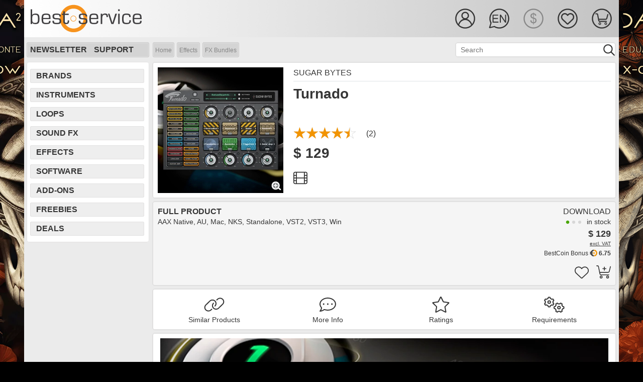

--- FILE ---
content_type: text/html; charset=utf-8
request_url: https://www.bestservice.com/en/turnado.html
body_size: 11393
content:
  
<!DOCTYPE html>
<html lang="en">
<head>
<meta http-equiv="Content-Type" content="text/html; charset=utf-8">
<meta name="robots" content="index,follow">
<meta name="viewport" content="width=device-width, initial-scale=1, shrink-to-fit=no">
<meta name="description" content="Turnado | Silver Bullet of Audio Manipulation | 24 effects in 8 slots | Delays, Reverbs, Amplifiers, Filters | Modulation | Tranformation and more | EN">
<meta name="author" content="Best Service GmbH">
<meta name="msvalidate.01" content="A4966D906AE18ED1A6425F2603DF2D0D">
<meta name="verify-v1" content="WKhk35+aaXpjz7r1qc3BYyEI5AA+1j9KBqYrk/tlLUg=">
<meta name="google-site-verification" content="n2NEaPUVpasqlJsu90S7RbQET3-2XzOL721BoUDkLoA">
<meta name="viewport" content="width=device-width,initial-scale=1">
<meta property="og:site_name" content="Soundware | Sound | PlugIn | Virtual Instrument | VST| Sample | Orchestra Library | Piano| Download |Synthesizer | Drum | Loop | soundFX | Ethno">
<meta property="og:url" content="https://www.bestservice.com/en/turnado.html">
<meta property="og:title" content="Turnado | Sugar Bytes | bestservice.com/en">
<meta property="og:type" content="product">
<meta property="og:image" content="https://ms.bestservice.com/w09/img_140x140/00007941.webp">
<meta property="og:description" content="Turnado | Silver Bullet of Audio Manipulation | 24 effects in 8 slots | Delays, Reverbs, Amplifiers, Filters | Modulation | Tranformation and more | EN">
<meta name="twitter:site" content="@bestservicenews">
<meta name="twitter:card" content="summary">
<meta name="twitter:title" content="Turnado | Sugar Bytes | bestservice.com/en">
<meta name="twitter:description" content="Turnado | Silver Bullet of Audio Manipulation | 24 effects in 8 slots | Delays, Reverbs, Amplifiers, Filters | Modulation | Tranformation and more | EN">
<meta name="twitter:image" content="https://ms.bestservice.com/w09/img_140x140/00007941.webp">
<meta name="twitter:image:alt" content="Turnado">
<title>Turnado | Sugar Bytes | bestservice.com | EN</title>
 
<script>var cart_server="https://shop.bestservice.com/en";var gen_cart_server="https://shop.bestservice.com";var account_server="https://account.bestservice.com/en";var gen_account_server="https://account.bestservice.com";var search_server="https://www.bestservice.com/en";var gen_search_server="https://www.bestservice.com";var cur_cookie="2";var err_src_minchar="<br><br>Your search must include at least 2 characters!<br><br>";</script>
<link rel="preload" type='text/css' href='https://www.bestservice.com/fonts/roboto_latin.css?family=Roboto:400,700' as="font">
<link rel="stylesheet" type="text/css" href="https://www.bestservice.com/include_libs/fontawesome-pro-6.5.2-web/css/fontawesome.min.css">
<link rel="stylesheet" type="text/css" href="https://www.bestservice.com/include_libs/fontawesome-pro-6.5.2-web/css/solid.min.css">
<link rel="stylesheet" type="text/css" href="https://www.bestservice.com/include_libs/fontawesome-pro-6.5.2-web/css/light.min.css">
<link rel="stylesheet" type="text/css" href="https://www.bestservice.com/include_libs/fontawesome-pro-6.5.2-web/css/brands.min.css">
<link rel="stylesheet" type="text/css" href="https://www.bestservice.com/bootstrap_4p6/css/bootstrap.min.css">
<link rel="stylesheet" type="text/css" href="https://www.bestservice.com/bootstrap/css/jquery.mCustomScrollbar.min.css">    
<link rel="stylesheet" type="text/css" href="https://www.bestservice.com/css/main.css?version=0.19.05">
<link rel="stylesheet" type="text/css" href="https://www.bestservice.com/css/main_ui.css?version=0.19.05">
<link rel="stylesheet" type="text/css" href="https://www.bestservice.com/include_js/jPlayer.2.9.2/dist/skin/blue.monday/css/jplayer.blue.monday.css?version=0.19.05">
 
 
<script src="https://www.bestservice.com/include_libs/fontawesome-pro-6.5.2-web/js/fontawesome.min.js"></script>
<script src="https://www.bestservice.com/include_libs/fontawesome-pro-6.5.2-web/js/solid.min.js"></script>
<script src="https://www.bestservice.com/include_libs/fontawesome-pro-6.5.2-web/js/light.min.js"></script>
<script src="https://www.bestservice.com/include_js/jquery-3.6.4/jquery-3.6.4.min.js"></script>
<script src="https://www.bestservice.com/include_js/jquery-ui-1.13.2/jquery-ui.min.js"></script>
<script src="https://www.bestservice.com/bootstrap_4p6/js/bootstrap.bundle.min.js"></script>
<script src="https://www.bestservice.com/include_js/body-scroll-lock_3p1p5/body-scroll-lock.js"></script>
<script src="https://www.bestservice.com/include_js/jPlayer.2.9.2/dist/jplayer/jquery.jplayer.js"></script>
<script src="https://www.bestservice.com/include_js/jPlayer.2.9.2/dist/add-on/jplayer.playlist.js"></script>
<script src="https://www.bestservice.com/include_js/main.js?version=0.19.05"></script>
<script src="https://www.bestservice.com/include_js/main_ready.js?version=0.19.05"></script>
<link rel="icon" href="https://www.bestservice.com/favicon.ico" type="image/ico">
<link rel="icon" href="https://www.bestservice.com/favicon.ico" type="image/x-icon">
<link rel="apple-touch-icon" sizes="57x57" href="https://www.bestservice.com/img/touch-icons/touch-icon-iphone.png">
<link rel="apple-touch-icon" sizes="72x72" href="https://www.bestservice.com/img/touch-icons/touch-icon72.png">
<link rel="apple-touch-icon" sizes="76x76" href="https://www.bestservice.com/img/touch-icons/touch-icon76.png">
<link rel="apple-touch-icon" sizes="114x114" href="https://www.bestservice.com/img/touch-icons/touch-icon114.png">
<link rel="apple-touch-icon" sizes="120x120" href="https://www.bestservice.com/img/touch-icons/touch-icon120.png">
<link rel="apple-touch-icon" sizes="144x144" href="https://www.bestservice.com/img/touch-icons/touch-icon144.png">
<link rel="apple-touch-icon" sizes="152x152" href="https://www.bestservice.com/img/touch-icons/touch-icon152.png">
<link rel="alternate" hreflang="de" href="https://www.bestservice.com/de/turnado.html">
<link rel="alternate" hreflang="en" href="https://www.bestservice.com/en/turnado.html">
<link rel="alternate" hreflang="fr" href="https://www.bestservice.com/fr/turnado.html">
<link rel="canonical" href="https://www.bestservice.com/en/turnado.html">
<script>var ek_cst_id=67216;var ek_token="sf672165cdc0862199ec";var ek_certId="7BD43E544ACB3DB";var ek_integrat="1418227117";var url_ref="4_detail";var ek_lng="en";</script><script>var my_spinner='fa-spinner';var service_server='https://shop.bestservice.com'</script>

<script type="application/ld+json">{"@context": "https://schema.org","@type": "BreadcrumbList","itemListElement": [{"@type": "ListItem","position": 1,"name": "Home","item": "https://www.bestservice.com/en/index.html"},{"@type": "ListItem","position": 2,"name": "Effects","item": "https://www.bestservice.com/en/effect_plugins.html"},{"@type": "ListItem","position": 3,"name": "FX Bundles","item": "https://www.bestservice.com/en/effect_plugins/fx_bundles.html"}]}</script></head>
<body id="mybgd" style="background-color: #000000;">
  <div class="container-fluid container-main no-gutters w100">
    <div class="row no-gutters align-items-start justify-content-center">
      
      <div class="col col-ban-l d-none d-lg-block">
                              <a href="/en/dark_era_2_upgrade.html" target="_self"><img src="https://ms.bestservice.com/png/ads/side_de2_left_03.png" width="600" height="1200" alt="Dark ERA 2 Upgrade" style="float:right;"></a>
                        </div>
       
<div class="col col-content wrapper">   
      <nav id="sidebar">     
    <ul class="list-unstyled components">
      <li class="active sidebar-cross">&nbsp;<div id="dismiss"><i class="fas fa-times"></i></div></li>
      <li class="d-block d-md-none"><a href="#SubmenuLanguage" data-toggle="collapse" aria-expanded="false" class="dropdown-toggle">Language</a></li>
      <li>
        <ul class="collapse list-unstyled" id="SubmenuLanguage">
                      <li><a href="#" onClick="set_language('https://www.bestservice.com/de/turnado.html',1);" target="_self">German</a></li>
                                <li class="hc1"><i class="fal fa-check fa-1x" style="margin-right:10px;"></i>English</li>
                                <li><a href="#" onClick="set_language('https://www.bestservice.com/fr/turnado.html',1);" target="_self">French</a></li>
                  </ul>
      </li>
      
      <li class="d-block d-md-none"><a href="#SubmenuCurrency" data-toggle="collapse" aria-expanded="false" class="dropdown-toggle">Currency</a></li>
      <li>
        <ul class="collapse list-unstyled" id="SubmenuCurrency">
                      <li><a href="#" onClick="set_currency(1);">&euro; - EUR</a></li>
                                <li class="hc1"><i class="fal fa-check fa-1x" style="margin-right:10px;"></i>$ - USD</li>
                  </ul>
      </li>
      
              <li><a href="#" onClick="go2page('https://account.bestservice.com/en/account/login.html?id=wish');">Wishlist</a></li>
        

    </ul>
    <hr>
    <ul class="list-unstyled components">
      <li><a href="#SubmenuSupport" data-toggle="collapse" aria-expanded="false" class="dropdown-toggle">Support</a></li>
      <li>
      <ul class="collapse list-unstyled" id="SubmenuSupport">
         <li><hr></li><li><a href="https://www.bestservice.com/en/subscribe_to_newsletter.html" target="_self">Subscribe to Newsletter</a></li>
<li><a href="https://www.bestservice.com/en/our_current_newsletter.html" target="_self">Our Current Newsletter</a></li>
<li><hr></li><li><a href="https://www.bestservice.com/en/shipping_and_payment.html" target="_self">Shipping and Payment</a></li>
<li><a href="https://www.bestservice.com/en/our_team.html" target="_self">Our Team</a></li>
<li><a href="https://www.bestservice.com/en/distribution_and_press_support.html" target="_self">Distribution & Press</a></li>
<li><a href="https://www.bestservice.com/en/license_agreement.html" target="_self">License Agreement</a></li>
<li><a href="https://www.bestservice.com/en/terms_and_conditions.html" target="_self">Terms and Conditions</a></li>
<li><a href="https://www.bestservice.com/en/privacy_policy.html" target="_self">Privacy Policy</a></li>
<li><a href="https://www.bestservice.com/en/affiliate_program.html" target="_self">Affiliate Program</a></li>
<li><hr></li><li><a href="https://www.bestservice.com/en/technical_support.html" target="_self">Technical Support</a></li>
<li><a href="https://www.bestservice.com/en/downloads.html" target="_self">Downloads</a></li>
<li><a href="https://www.bestservice.com/en/reselling_our_products.html" target="_self">Reselling our Products</a></li>
<li><hr></li><li><a href="https://www.bestservice.com/en/contact.html" target="_self">Contact</a></li>
<li><a href="https://www.bestservice.com/en/location_and_directions.html" target="_self">Location and Directions</a></li>
<li><a href="https://www.bestservice.com/en/imprint.html" target="_self">Imprint</a></li>
<li><hr></li><li><a href="https://www.bestservice.com/en/education_program.html" target="_self">Education Program</a></li>
<li><hr></li><li><a href="https://www.bestservice.com/en/forgot_your_password.html" target="_self">Forgot your Password</a></li>
<li><a href="https://www.bestservice.com/en/bestcoin_bonus_program.html" target="_self">BestCoin Bonus Program</a></li>
<li><a href="https://www.bestservice.com/en/my_wish_list.html" target="_self">My Wish List</a></li>
      </ul>
      </li>
    </ul>
    <hr>
  </nav>

    <div id="content"> 
  
  
  
                      
  <div class="head_sub">

     
        <div class="container-fluid no-gutters w100 head-height">
      <div class="row no-gutters head-height">
        					            <div class="col d-none d-sm-block bs-logo"><a href="https://www.bestservice.com/en/index.html" target="_self"><img src="/img/logo_best_service_black.svg" width="227" height="56" alt="Best Service Logo"></a></div>     
            <div class="col d-block d-sm-none bs-logo"><a href="https://www.bestservice.com/en/index.html" target="_self"><img src="/img/logo_best_service_black.svg" width="150" height="36" alt="Best Service Logo"></a></div> 
              
                <div class="col d-none d-md-block"></div>
        <div class="col head-icon-width">
                    <div class="container-fluid no-gutters w100 head-height">
            <div class="row no-gutters head-height float-right" style="padding-top:15px;">
            
               
              <div class="col ic-width float-right" style="padding-top:15px;">
               
                                  <div class="ic-user-std my-cursor" id="DropdownAccount35" onClick="go2page('https://account.bestservice.com/en/account/login.html');"></div>
                 
             
							</div>
              
							                   
                                                        <div class="col ic-width d-none d-md-block" style="padding-top:15px;">
                <div class="ic-l-en-std dropdown my-cursor" id="DropdownLanguage35" data-toggle="dropdown"></div>                        
                <div class="dropdown-menu" aria-labelledby="DropdownLanguage35">
                  <a class="dropdown-item mdropdown-item-inactive" href="#" onClick="set_language('https://www.bestservice.com/de/turnado.html',1);" target="_self">German</a>
                  <a class="dropdown-item mdropdown-item-active" href="#" onClick="set_language('https://www.bestservice.com/en/turnado.html',1);" target="_self">English</a>
                  <a class="dropdown-item mdropdown-item-inactive" href="#" onClick="set_language('https://www.bestservice.com/fr/turnado.html',1);" target="_self">French</a>
                </div>  
              </div>
              
                   
              							                                <div class="col ic-width d-none d-md-block" style="padding-top:15px;">
                  <div class="ic-cusd-sel"></div>
                </div>
                                          
							           
                  
              <div class="col ic-width d-none d-lg-block" style="padding-top:15px;">
                                  <div class="ic-wish-std my-cursor" id="HoverWishlist35" onClick="go2page('https://account.bestservice.com/en/account/login.html?id=wish');"></div>
                  
              </div>
                                  
							 
              <div class="col ic-width" style="padding-top:15px;">
                                  <div class="ic-cart-std my-cursor" id="HoverCart35" onClick="go2page('https://shop.bestservice.com/en/cart/login.html');"></div> 
                 
                                               
              </div>
              
               
              <div class="col ic-width d-xl-none d-lg-none " style="padding-top:15px;">
                 <div class="navbar-toggler sidebarCollapse hamburger" style="margin:0; padding:0;"><div class="ic-hamb-std my-cursor" id="HoverMenu25"></div></div>
              </div>      
    
            </div>    
          </div>
         
                    
        </div>
      </div>
    </div>
    
   
	
  </div>   
  
  
  
   
    <div class="container-fluid no-gutters w100 h100 d-lg-none sub-bar-container">
    <div class="row w100 h100 no-gutters justify-content-center align-self-center sub-bar-navi-row" style="padding:1px 0 0 5px;">
    		        <div class="col my-auto"><a href="https://www.bestservice.com/en/brands.html" target="_self">Brands</a></div>
                  <div class="col my-auto"><a href="https://www.bestservice.com/en/effect_plugins.html" target="_self">Effects</a></div>
                  <div class="col my-auto"><a href="https://www.bestservice.com/en/software.html" target="_self">Software</a></div>
                  <div class="col my-auto"><a href="https://www.bestservice.com/en/sound_effects.html" target="_self">Sound FX</a></div>
              </div>
  </div>
  
  <div class="container-fluid no-gutters w100 h100 d-lg-none sub-bar-container">
    <div class="row w100 h100 no-gutters justify-content-center align-self-center sub-bar-navi-row" style="padding:1px 0 0 5px;">   
		        <div class="col my-auto"><a href="https://www.bestservice.com/en/virtual_instruments.html" target="_self">Instruments</a></div>
                  <div class="col my-auto"><a href="https://www.bestservice.com/en/sample_loop_libraries.html" target="_self">Loops</a></div>
                  <div class="col my-auto"><a href="https://www.bestservice.com/en/zubehoer.html" target="_self">Add-Ons</a></div>
                  <div class="col my-auto"><a href="https://www.bestservice.com/en/free_products.html" target="_self">Freebies</a></div>
                  <div class="col my-auto"><a href="https://www.bestservice.com/en/deals.html" target="_self">Deals</a></div>
              </div>
  </div>
    
      <div class="container-fluid no-gutters w100 h100 d-lg-none sub-bar-container">
    <div class="row w100 h100 no-gutters justify-content-center align-self-center">
      <div class="col no-gutters search-bar-col">
        <div class="content-box my-box content-box-filter" style="padding-top:5px;" id="src-parent">       
					          <form METHOD="POST" action="https://www.bestservice.com/en/search.html" onSubmit="return checkSearch2();" name="search2" id="search2" target="_self">
            <input type="hidden" id="search_val2" name="search_val2" value="">
            <input type="hidden" id="search_id2" name="search_id2">
            <input type="hidden" id="search_url2" name="search_url2">
            <input type="hidden" id="search_ctx2" name="search_ctx2">
            <input type="hidden" id="sc_lng2" name="sc_lng2" value="3">
            <p class="ui-widget ui-widget-mod">
              <input type="text" id="searchstr2" name="searchstr2" class="search_bar_fld" value="" onKeyPress="return gosearch2(this, event)" placeholder="Search">
            </p>
            <div class="bar_glass my-cursor float-right"><a onClick="javascript: doSearch2();"></a></div> 
          </form>
            
        </div>
      </div>
    </div>  
  </div>
    
   
        <div class="head_bar d-none d-md-none d-lg-block h-100">
              <div class="bar_box">
                <div class="bar_lnk"><a href="https://www.bestservice.com/en/subscribe_to_newsletter.html" target="_self">Newsletter</a></div>
        <div class="bar_lnk"><a href="https://www.bestservice.com/en/technical_support.html" target="_self">Support</a></div>
      </div>
          
        	   
    <form METHOD="POST" action="https://www.bestservice.com/en/search.html" onSubmit="return checkSearch();" name="search" target="_self">
      <input type="hidden" id="search_val" name="search_val" value="">
      <input type="hidden" id="search_id" name="search_id">
      <input type="hidden" id="search_url" name="search_url">
      <input type="hidden" id="search_ctx" name="search_ctx">
      <input type="hidden" id="sc_lng" name="sc_lng" value="3">
      <div class="bar_src_bgd">
        <p class="ui-widget">
          <input type="text" id="searchstr" name="searchstr" class="bar_src_fld" value="" onKeyPress="return gosearch(this, event)" placeholder="Search">
        </p>
      </div>
      <div class="bar_glass my-cursor"><a onClick="javascript: doSearch();"></a></div>
    </form>
          
	   
                <div class="bar_breadcrumb"><span class="bcrumb_bgd_start"></span><span class="bcrumb_bgd_main"><a href="https://www.bestservice.com/en/index.html" target="_self">Home</a></span><span class="bcrumb_bgd_sep"></span><span class="bcrumb_bgd_main"><a href="/en/effect_plugins.html" target="_self">Effects</a></span><span class="bcrumb_bgd_sep"></span><span class="bcrumb_bgd_main"><a href="/en/effect_plugins/fx_bundles.html" target="_self">FX Bundles</a></span><span class="bcrumb_bgd_stop"></span></div>
      		
    

  </div>      
   
  <div class="container-fluid w100 no-gutters content-container">
        
    <div class="row w100 no-gutters">
      		  <div class="col first w100 no-gutters d-none d-md-none d-lg-block navi-col-w">
			  <div class="navi-box"><div class="navi_item"><a href="https://www.bestservice.com/en/brands.html" target="_self">Brands</a></div><div class="navi_item"><a href="https://www.bestservice.com/en/virtual_instruments.html" target="_self">Instruments</a></div><div class="navi_item"><a href="https://www.bestservice.com/en/sample_loop_libraries.html" target="_self">Loops</a></div><div class="navi_item"><a href="https://www.bestservice.com/en/sound_effects.html" target="_self">Sound FX</a></div><div class="navi_item"><a href="https://www.bestservice.com/en/effect_plugins.html" target="_self">Effects</a></div><div class="navi_item"><a href="https://www.bestservice.com/en/software.html" target="_self">Software</a></div><div class="navi_item"><a href="https://www.bestservice.com/en/zubehoer.html" target="_self">Add-Ons</a></div><div class="navi_item"><a href="https://www.bestservice.com/en/free_products.html" target="_self">Freebies</a></div><div class="navi_item"><a href="https://www.bestservice.com/en/deals.html" target="_self">Deals</a></div></div>
<div class="navi-box-hspace"></div>    
      </div>
			      
	
<script type="application/ld+json">{"@context": "http://schema.org/","@type": "Product","name": "Turnado","image": "https://ms.bestservice.com/w09/img_250x250/00007941.webp","description": "Turnado | Silver Bullet of Audio Manipulation | 24 effects in 8 slots | Delays, Reverbs, Amplifiers, Filters | Modulation | Tranformation and more | EN","brand": "Sugar Bytes","category": "Software > Computer Software > Multimedia & Design Software > Music Composition Software","sku": "75968","mpn": "75968","gtin13": " ","aggregateRating": {"@type": "AggregateRating","reviewCount": "2","ratingValue": "4.5"},"offers": [{"@type": "Offer","description": "Download","availability": "InStock","priceCurrency": "EUR","price": "135.00","url": "https://www.bestservice.com/en/turnado.html","priceValidUntil": ""},{"@type": "Offer","description": "Download","availability": "InStock","priceCurrency": "USD","price": "129.00","url": "https://www.bestservice.com/en/turnado.html","priceValidUntil": ""}]}}</script>
<script type="application/ld+json">{"@context": "https://schema.org","@type": "ItemList","itemListElement": [{"@context": "http://schema.org/","@type": "VideoObject","position": "1","url": "https://www.youtube.com/watch?v=y9fMkWmRl4s","name": "Turnado | Video #1","thumbnailUrl": "https://img.youtube.com/vi/y9fMkWmRl4s/default.jpg","contentURL": "https://www.youtube.com/watch?v=y9fMkWmRl4s","embedUrl": "https://www.youtube.com/watch?v=y9fMkWmRl4s","description": "What Turnado Can Do (in depth look)","uploadDate": "2017-11-17T15:17:00+01:00"}]}</script> 
<div class="col w100">
	<div class="content-box my-box">
    <div class="container-fluid h100 no-gutters content-box-detail">

      <div class="row w100 h100 no-gutters align-items-start justify-content-start d-sm-none">   
                    <img src="https://ms.bestservice.com/w09/img_500x500/00007941.webp" class="my-responsive-img" alt="Turnado" srcset="https://ms.bestservice.com/w09/img_500x500/00007941.webp 500w, https://ms.bestservice.com/w09/img_250x250/00007941.webp 250w" sizes="(min-width: 576px) 25vw, 100vw">
                           </div>
      
      <div class="row w100 h100 no-gutters align-items-start justify-content-start">   
        
                <div class="col no-gutters d-none d-sm-block" style="min-width:270px;max-width:270px;">  
                      <a href="#" class="image-full">           
              <img id="big_img" src="https://ms.bestservice.com/w09/img_500x500/00007941.webp" width="250" height="250" alt="Turnado">
            </a>
		                            <div class="detail_img_mag"><a href="#" class='image-full-zoom'><img src="/img/magnifier.png" width="28" height="26" alt="zoom"></a></div>
          					        </div>  
        
                  
        <div class="col no-gutters">   
          <div class="detail_right_box"></div>
          <div class="my-responsive-hspace d-sm-none"></div>
          <div class="container-fluid h100 no-gutters content-box-detail">
          
            <div class="detail_mytitle">
							              <div class="row w100 h100 no-gutters align-items-start justify-content-start"> 
                <div class="col no-gutters">   
                                    <div class="detail_title"><h1>Turnado</h1></div>
             
                </div>
              </div> 
            </div> 
            
            <div class="detail_mybrand">
							              <div class="row w100 h100 no-gutters align-items-start justify-content-start"> 
                <div class="col no-gutters">  
                  <div class="detail_vendor"><h2><a href="/en/sugar_bytes.html" target="_self">Sugar Bytes</a></h2></div>
                </div>
                              </div> 
                   
                            <div class="row w100 h100 no-gutters align-items-start justify-content-start"> 
                <div class="col no-gutters">  
                  <div class="detail_top_hr"></div>  
                </div>
              </div>
            </div>
            
           
          </div>
   
                      <div class="detail_resp_hspace d-none d-sm-block"></div>
                    
                    <div class="row w100 h100 no-gutters align-items-start justify-content-start"> 
            <div class="col no-gutters">  
               
                <div class="detail_rate">
                  <div class="detail_rate_stars_25">
			              <div style="width:125px;"><img src="/img/stars_250x50_off.png" height="25" width="125" alt="stars"></div><div class="stars-on-25" style="width:112px;"><img src="/img/stars_250x50_on.png" alt="4.5 of 5" height="25" width="125"></div>   
                  </div> 
                  <div class="detail_rate_cnt">(2)</div>
                </div>
                          </div>
          </div>
          
                    <div class="row w100 h100 no-gutters align-items-start justify-content-start"> 
            <div class="col no-gutters">  
              
							                
                <div class="detail_price">
                                  <div class="detail_item_price1" style="display: none;"><span class="detail_cur_eur">135&nbsp;&euro;</span></div>
                                
                                  <div class="detail_item_price2" style="display: none;"><span class="detail_cur_usd">$&nbsp;129</span></div>
                                </div>    
              
							
              
                          </div>
          </div>
           
          <div class="detail_resp_hspace d-none d-sm-block"></div>
          
                    
            
          <div class="row w100 h100 no-gutters align-items-start justify-content-start"> 
            <div class="col no-gutters">   
            
                          <div id="video-player-toggle" title="Video Player" class="icon-video-off my-head-icon ico_gv_video" onclick="toggle_player_video('7941');"><i class="fa-light fa-film fa-2x"></i></div>						             
		                                
            </div>
          </div>  
          
        </div>
        
      </div>
    </div> 
  </div>
   
    	    
      
  
	  	  <div id="player_video" class="content-box-player" style="display:none;">
    <div class="row w100 h100 no-gutters align-items-start justify-content-center"> 
      <div class="col no-gutters justify-content-center my-box my-bg-white"> 
        
		        <div class="video-playlist">
			        <ul class="list-group">
                				        <li class="list-group-item">
                 <span class="video-playlist-thumb"><a onclick="play_video('y9fMkWmRl4s');"><img src="https://img.youtube.com/vi/y9fMkWmRl4s/default.jpg" width="90" height="60" alt="Video 1: What Turnado Can Do (in depth look)"></a></span>
                 <a id="video_1" onclick="play_video('y9fMkWmRl4s',0,0);">1. What Turnado Can Do (in depth look)</a>
                </li>
                			        </ul>
		        </div>
         
      </div>
    </div>   
  </div>     
      
  
	  <form id="product_sel" name="product_sel" method="post" action="#"><div class="content-box my-box" style="background-color:#F5F5F5;"><div class="container-fluid h100 no-gutters content-box-detail"><div class="row no-gutters align-items-start justify-content-start">  <div class="col no-gutters justify-content-start items-left-box">    <div class="detail_item_lna">Full Product</div>    <div class="detail_item_lnb"><p>AAX Native, AU, Mac, NKS, Standalone, VST2, VST3, Win    </p></div>  </div><div class="col no-gutters"><div class="container-fluid no-gutters" style="padding:0 !important;"><div class="row no-gutters items-right-box"><div class="col no-gutters" style="min-width: 180px; max-width: 180px;"></div><div class="col no-gutters items-right-cell"><div class="detail_item_ln1" style="width:100%;">Download</div><div class="detail_item_ln3" style="width:100%;"><div class="detail_item_delig"></div><span>in stock</span></div><div class="detail_item_ln2" style="width:100%;"><span class="detail_item_price1" style="display: none;"><span class="cur_eur">135&nbsp;&euro;</span><span class="cur_uvp_eur_det"></span></span><span class="detail_item_price2"><span class="cur_usd">$&nbsp;129</span><span class="cur_uvp_usd_det"></span></span></div><div class="detail_item_ln2a" style="width:100%;"><a onclick="show_message(400, 150, 'This price excludes tax/VAT. It is only valid if you order from outside the EU.')">excl. VAT</a></div><br><div class="detail_item_bcoin_box" style="width:100%;"><span class="detail_item_bcoin_child">&nbsp;<b>6.75</b></span><span class="detail_item_bcoin_img"><a href="/en/bestcoin_bonus_program.html" target="_self"><img src="/img/bestcoin_icon_001.svg" width="15" height="15" alt="BestCoin"></a></span><span class="detail_item_bcoin_child">BestCoin Bonus&nbsp;</span></div><div class="detail_item_ln4" style="width:100%;"><div class="gv-cart-icons"><div class="my-head-icon ico_gv_cart"><a onclick="cart_item_add(26355,3);"><i class="fa-light fa-cart-plus fa-2x"></i></a></div></div><div class="gv-cart-icons"><div class="my-head-icon ico_gv_heart"><a onclick="login_cst(3,1,26355);"><i class="fa-light fa-heart fa-2x"></i></a></div></div>  <br>  <div class="detail_item_order_cnt_space"></div></div></div></div></div></div></div></div></div></form>   
    	<div class="content-box my-box">
    <div class="container-fluid h100 no-gutters content-box-detail">
      <div class="row w100 h100 no-gutters d-flex flex-wrap align-items-start justify-content-start">   
                        <div class="col no-gutters d-flex justify-content-center">
          <div class="detail_navi_item_on">  
            <span class="detail_navi_icon"><a href="#similar_products" onclick="reset_color('tab_rel_img');" id="tab_rel_img" target="_self"><i class="fa-light fa-link fa-lg"></i></a></span>
            <span class="detail_navi_txt d-none d-md-block"><a href="#similar_products" onclick="reset_color('tab_rel_txt');" id="tab_rel_txt" target="_self">Similar Products</a></span>
          </div>
        </div>
                
        
                <div class="col no-gutters d-flex justify-content-center">   
          <div class="detail_navi_item_on">  
            <span class="detail_navi_icon"><a href="#more_info" onclick="reset_color('tab_info_img');" id="tab_info_img" target="_self"><i class="fa-light fa-comment-dots fa-lg"></i></a></span>       
            <span class="detail_navi_txt d-none d-md-block"><a href="#more_info" onclick="reset_color('tab_info_txt');" id="tab_info_txt" target="_self">More Info</a></span>
          </div>
        </div>
                
                
                <div class="col no-gutters d-flex justify-content-center">   
          <div class="detail_navi_item_on"> 
            <span class="detail_navi_icon"><a href="#ratings" onclick="reset_color('tab_rate_img');" id="tab_rate_img" target="_self"><i class="fa-light fa-star fa-lg"></i></a></span>
            <span class="detail_navi_txt d-none d-md-block"><a href="#ratings" onclick="reset_color('tab_rate_txt');" id="tab_rate_txt" target="_self">Ratings</a></span>
          </div>
        </div>
                
                
                
                <div class="col no-gutters d-flex justify-content-center">   
          <div class="detail_navi_item_on">   
            <span class="detail_navi_icon"><a href="#requirements" onclick="reset_color('tab_sysr_img');" id="tab_sysr_img" target="_self"><i class="fa-light fa-cogs fa-lg"></i></a></span>
            <span class="detail_navi_txt d-none d-md-block"><a href="#requirements" onclick="reset_color('tab_sysr_txt');" id="tab_sysr_txt" target="_self">Requirements</a></span>
          </div>
        </div>
                
      </div>
    </div>
  </div>
 
      <div class="content-nopad my-box">
      <div class="container-fluid h100 no-gutters">  <div class="row w100 h100 no-gutters align-items-start justify-content-start">    <div class="col-12 no-gutters justify-content-start detail_box_prd"><h3><img src="https://ms.bestservice.com/w09/img_share/image/Products/0%20Sugar%20Bytes/turnado_hero.webp" alt="Turnado Banner" class="my-responsive-img" srcset="https://ms.bestservice.com/w09/ba_5xs/img_share/image/Products/0%20Sugar%20Bytes/turnado_hero.webp 325w,https://ms.bestservice.com/w09/ba_4s/img_share/image/Products/0%20Sugar%20Bytes/turnado_hero.webp 488w,https://ms.bestservice.com/w09/ba_3m/img_share/image/Products/0%20Sugar%20Bytes/turnado_hero.webp 650w,https://ms.bestservice.com/w09/ba_2x/img_share/image/Products/0%20Sugar%20Bytes/turnado_hero.webp 975w,https://ms.bestservice.com/w09/ba_1xl/img_share/image/Products/0%20Sugar%20Bytes/turnado_hero.webp 1300w" sizes="(min-width: 992px) 75vw, 100vw"></h3>

<h3>The Ultimate Audio-Mangler</h3>

<p>Keep it simple! Turnado comes with 8 knobs, each firing up an effect and varying it with their dial. It invites play and experimentation with one or several effects. Customize 24 effects in expert mode. If you want it even more compact: in Dictator Mode, you can control all 8 effects simultaneously with a single fader.</p>

<h3>Key Features</h3>

<ul>
	<li>The Silver Bullet of Audio Manipulation</li>
	<li>24 Effects in 8 Slots</li>
	<li>Classic: Delay, Reverb, Amplifier, Filter</li>
	<li>Hi-Tech: Modulation, Tranformation, Loops &amp; DJ</li>
	<li>Modulation via 2 LFOs &amp; Step Sequencer</li>
	<li>Dynamic Signal Flow</li>
	<li>Dictator Mode</li>
	<li>Runs stable and low on CPU Load</li>
</ul>

<h3>Remix Digital Audio</h3>

<h3>Re-interpret existing material</h3>

<p>Describing Turnado as a multi-effects processor perhaps doesn&#39;t capture the essence of what it&#39;s about. You can use reverb and delay in a subtle way - but what makes it very different from a conventional multi-effects unit is the combination of effects types available and its real-time control options.</p>

<p>The GUI is clutter free with bright and clean graphics. Open it up, and you&#39;ll instantly understand the concept.</p>

<p>Turnado is rock solid and light on CPU, if you plan to use it in a live performance or, say, in a dozen instances simultaneously.</p>

<h3>The world’s most controllable Effect</h3>

<h3>Maximum transparency with as few controls as possible</h3>

<p>As a plug-in in the studio or on stage, Turnado will prove as a surprisingly versatile tool while its operation is cast into a bare minimum of controls.</p>

<p>If you’re not an octopus, the "Dictator" is probably a feature of interest: this fader provides a unique way of controlling multiple knobs with just one slide. Here you can set up for each knob, when and how much to be rotated.</p>

<p>Of course you can automate all controls in Turnado. Or, if you’re looking for a more natural approach, remote-control them via MIDI.</p>

<p><img src="https://ms.bestservice.com/w09/img_share/image/Products/0%20Sugar%20Bytes/turnado_gui.webp" alt="Turnado Gui" class="my-responsive-img" srcset="https://ms.bestservice.com/w09/ba_5xs/img_share/image/Products/0%20Sugar%20Bytes/turnado_gui.webp 325w,https://ms.bestservice.com/w09/ba_4s/img_share/image/Products/0%20Sugar%20Bytes/turnado_gui.webp 488w,https://ms.bestservice.com/w09/ba_3m/img_share/image/Products/0%20Sugar%20Bytes/turnado_gui.webp 650w,https://ms.bestservice.com/w09/ba_2x/img_share/image/Products/0%20Sugar%20Bytes/turnado_gui.webp 975w,https://ms.bestservice.com/w09/ba_1xl/img_share/image/Products/0%20Sugar%20Bytes/turnado_gui.webp 1300w" sizes="(min-width: 992px) 75vw, 100vw"></p>

<h3>Turnado in the Beardytron 5000 mkII</h3>

<h3>Building Beardyman’s Ultimate Live-Production System</h3>

<p>What Beardyman dreamt about doing couldn’t be done: Technology simply couldn’t keep up with his demands. To pull off his sets the way he wanted, he spent six years and $30,000 building a complex live setup: Beardytron 5000 mkII.</p>

<p>For Beardyman, the name of the game is being able to control things like high- and low-pass filtering, build-ups and drops, and muting and unmuting of channels in real-time with just two hands: “Without having Turnado, there would be literally no way for me to do it.”</p>

<h3>A wolf in sheep&#39;s clothing</h3>

<h3>Turnado is deep if you choose to dive deeper</h3>

<p>When you open up one of the effects’ edit panels, you quickly begin to realise how powerful Turnado really is. With the ability to tweak five different parameters, the degree of control available is staggering.</p>

<p>Each of these five knobs can be tied to the main-screen knob, which is what gives them the magic! If you want some hands-off automation as well, each slot has two LFOs/step sequencers and an envelope follower that can be used to modulate. These can be assigned to any effect parameter.</p>

<h3>Dynamic Signal Flow</h3>

<h3>The Art of Routing</h3>

<p>There are two options when it comes to routing the signal through the effects: going through each in series (from bank 1-8) or Dynamic Signal Flow mode, where it follows the order in which each effect is activated.</p>

<p>Setting up the order of effects is an art in itself – and the ability to swap effects by dragging one onto another allows you to quickly audition how a different order can have a drastic effect on the overall sound.</p>

<p>This can also be handy if, for example, you always want a reverb to come last in a chain regardless of when it&#39;s active.</p>
    </div>  </div></div>  
      <form METHOD="POST" action="#" name="detail-related-form" target="_self"><div id="similar_products" class="container-fluid h100 no-gutters" style="padding-left:0px; padding-right:0px;">  <div class="row w100 h100 detail_tag_header no-gutters d-flex flex-wrap align-items-start justify-content-start">    <div class="col-10 no-gutters d-flex justify-content-start" style="min-height:35px; padding-left:10px; padding-top:6px;">      <h4><i class="fa-light fa-link"></i>&nbsp;Similar Products</h4>    </div>    <div class="col-2 no-gutters d-flex justify-content-end" style="min-height:35px;">      <span style="padding-top:2px;padding-right:10px;"><a href="#top" target="_self"><i class="fa-light fa-caret-up fa-2x col-caret"></i></a></span>    </div>  </div></div><div id="related-content"><div class="content-box my-border-bottom"><div class="container-fluid content-box-detail justify-content-start"><div class="row no-gutters align-items-start justify-content-between"><div class="col" style="min-width:130px;max-width:130px;"><a href="drumcomputer.html" target="_self"><img src="https://ms.bestservice.com/w09/img_500x500/00010699.webp" alt="DrumComputer" width="120" height="120"></a></div><div class="col order-md-12"><div class="prd-lgprc-short"><div class="prd_price"><div class="list_prd_price1"><span class="cur_eur">135&nbsp;&euro;</span></div><div class="list_prd_price2"><span class="cur_usd">$&nbsp;129</span></div></div></div></div><div class="w-100 d-md-none"></div><div class="col-12 col-sm-12 col-md-8 order-md-1 w-100"><div class="prd_supplier">Sugar Bytes</div><div class="prd_title"><a href="drumcomputer.html" target="_self">DrumComputer</a></div><div class="prd_desc">Synthetic drums</div></div></div></div></div><div class="content-box my-border-bottom-off"><div class="container-fluid content-box-detail justify-content-start"><div class="row no-gutters align-items-start justify-content-between"><div class="col" style="min-width:130px;max-width:130px;"><a href="mirror.html" target="_self"><img src="https://ms.bestservice.com/w09/img_500x500/00011674.webp" alt="Mirror" width="120" height="120"></a></div><div class="col order-md-12"><div class="prd-lgprc-short"><div class="prd_price"><div class="list_prd_price1"><span class="cur_eur">28&nbsp;&euro;</span></div><div class="list_prd_price2"><span class="cur_usd">$&nbsp;27.60</span></div></div></div></div><div class="w-100 d-md-none"></div><div class="col-12 col-sm-12 col-md-8 order-md-1 w-100"><div class="prd_supplier">United Plugins</div><div class="prd_title"><a href="mirror.html" target="_self">Mirror</a></div><div class="prd_desc">Reflections of the Future</div></div></div></div></div></div></form> 
      <div id="more_info" class="container-fluid h100 no-gutters" style="padding-left:0px; padding-right:0px;">  <div class="row w100 h100 detail_tag_header no-gutters d-flex flex-wrap align-items-start justify-content-start">    <div class="col-10 no-gutters d-flex justify-content-start" style="min-height:35px; padding-left:10px; padding-top:6px;">      <h4><i class="fa-light fa-comment-dots"></i>&nbsp;More Info</h4>    </div>    <div class="col-2 no-gutters d-flex justify-content-end" style="min-height:35px;">      <span style="padding-top:2px;padding-right:10px;"><a href="#top" target="_self"><i class="fa-light fa-caret-up fa-2x col-caret"></i></a></span>    </div>  </div></div>
<div class="container-fluid h100 no-gutters">  <div class="row w100 h100 no-gutters align-items-start justify-content-start">    <div class="col-12 no-gutters justify-content-start detail_box_prd my-top-space">      <div class="my-fa-space"><i class="fa-light fa-file-pdf fa-lg"></i></div><a href="https://ms.bestservice.com/download_files.php/8752/en" title="Turnado Manual" target="_blank">Turnado Manual</a>    </div>  </div></div>
  
       
      <form METHOD="POST" action="#" name="detail-ratings-form" target="_self"><div id="ratings" class="container-fluid h100 no-gutters" style="padding-left:0px; padding-right:0px;">  <div class="row w100 h100 detail_tag_header no-gutters d-flex flex-wrap align-items-start justify-content-start">    <div class="col-10 no-gutters d-flex justify-content-start" style="min-height:35px; padding-left:10px; padding-top:6px;">      <h4><i class="fa-light fa-star"></i>&nbsp;Ratings</h4>    </div>    <div class="col-2 no-gutters d-flex justify-content-end" style="min-height:35px;">      <span style="padding-top:2px;padding-right:10px;"><a href="#top" target="_self"><i class="fa-light fa-caret-up fa-2x col-caret"></i></a></span>    </div>  </div></div>
<div class="container-fluid h100 no-gutters">  <div class="row w100 h100 no-gutters d-flex flex-wrap align-items-start justify-content-start">    <div class="col-12 no-gutters d-flex justify-content-start" style="padding-top:10px;">      <p class="detail_rate_intro">The following reviews have been placed by customers who also bought this product from us. All reviews are provided through eKomi, Europe’s largest independent customer review company.</p>    </div>  </div></div>
<div id="rate-content"><div class="container-fluid h100 no-gutters">  <div class="row w100 h100 no-gutters d-flex flex-wrap align-items-start justify-content-start border-bottom">    <div class="col-7 no-gutters d-flex justify-content-start"><div class="detail_rate_stars_25"><div style="width:125px;"><img src="/img/stars_250x50_off.png" height="25" width="125" alt="stars"></div><div class="stars-on-25" style="width:125px;"><img src="/img/stars_250x50_on.png" alt="5.0 of 5" height="25" width="125"></div></div>    </div>    <div class="col-5 no-gutters d-flex justify-content-end">      <span class="detail_rate_date" style="padding-top:9px">11.05.2020</span>      <span style="padding-top:3px; margin-left:20px;"><img width="25" height="25" src="/img/review_flag_en.png" alt="Language: englisch"></span>    </div>  </div></div><div class="container-fluid h100 no-gutters">  <div class="row w100 h100 no-gutters d-flex flex-wrap align-items-start justify-content-start">    <div class="col-12 no-gutters d-flex justify-content-start" style="padding-top:10px;">      <div class="detail_rate_txt"><p>Really useful for live performances</p></div>    </div>  </div></div>
<div class="container-fluid h100 no-gutters">  <div class="row w100 h100 no-gutters d-flex flex-wrap align-items-start justify-content-start border-bottom">    <div class="col-7 no-gutters d-flex justify-content-start"><div class="detail_rate_stars_25"><div style="width:125px;"><img src="/img/stars_250x50_off.png" height="25" width="125" alt="stars"></div><div class="stars-on-25" style="width:100px;"><img src="/img/stars_250x50_on.png" alt="4.0 of 5" height="25" width="125"></div></div>    </div>    <div class="col-5 no-gutters d-flex justify-content-end">      <span class="detail_rate_date" style="padding-top:9px">30.11.2017</span>      <span style="padding-top:3px; margin-left:20px;"><img width="25" height="25" src="/img/review_flag_en.png" alt="Language: englisch"></span>    </div>  </div></div><div class="container-fluid h100 no-gutters">  <div class="row w100 h100 no-gutters d-flex flex-wrap align-items-start justify-content-start">    <div class="col-12 no-gutters d-flex justify-content-start" style="padding-top:10px;">      <div class="detail_rate_txt"><p>nice</p></div>    </div>  </div></div>
</div></form> 
       
       
      <div id="requirements" class="container-fluid h100 no-gutters" style="padding-left:0px; padding-right:0px;">  <div class="row w100 h100 detail_tag_header no-gutters d-flex flex-wrap align-items-start justify-content-start">    <div class="col-10 no-gutters d-flex justify-content-start" style="min-height:35px; padding-left:10px; padding-top:6px;">      <h4><i class="fa-light fa-cogs"></i>&nbsp;Requirements</h4>    </div>    <div class="col-2 no-gutters d-flex justify-content-end" style="min-height:35px;">      <span style="padding-top:2px;padding-right:10px;"><a href="#top" target="_self"><i class="fa-light fa-caret-up fa-2x col-caret"></i></a></span>    </div>  </div></div>
<div class="container-fluid h100 no-gutters">  <div class="row w100 h100 no-gutters align-items-start justify-content-start">    <div class="col-12 no-gutters justify-content-start detail_box_prd" style="padding-top:20px;"><p><u><strong>Mac:</strong></u></p>

<ul>
	<li>macOS 10.12 or higher</li>
	<li>64 bit</li>
</ul>

<p><u><strong>Windows:</strong></u></p>

<ul>
	<li>Windows 7 or higher</li>
	<li>64 bit</li>
</ul>
    </div>  </div></div>
<div class="container-fluid h100 no-gutters">  <div class="row w100 h100 no-gutters lign-items-start justify-content-start">    <div class="col-12 no-gutters justify-content-start detail_box_prd" style="padding-top:10px;"><p><strong>Required Registration:</strong></p><p><strong>Sugar Bytes </strong>products require you to register with the manufacturer at <strong>www.sugar-bytes.com</strong> to activate your license.</p>
    </div>  </div></div>
<div class="container-fluid h100 no-gutters">  <div class="row w100 h100 no-gutters lign-items-start justify-content-start">    <div class="col-12 no-gutters justify-content-start detail_box_prd" style="padding-top:10px;"><p><strong>This product requires an activation!</strong></p>

<p>An internet connection is required to authorize / activate the product.</p>
    </div>  </div></div>
 
    </div>
  </div>

    </div>
    <div class="row w100 no-gutters foot-space"></div>
    
   
  </div>
  
      <footer>
    <div class="foot_container">
    
            
        <div class="container w100 h100 justify-content-center align-self-center">
          <div class="row w100 h100 foot_content">
            <div class="d-flex align-content-start flex-wrap" style="padding-top:10px;">
              <div class="col foot_col_cell"><div class="foot_li_head"><a href="/en/news.html" target="_self">News</a></div><div class="foot_li_head"><a href="/en/deals.html" target="_self">Deals</a></div><div class="foot_li_head">Newsletter</div><div class="foot_li_cont">
<p><a href="https://www.bestservice.com/en/subscribe_to_newsletter.html" target="_self">Subscribe to Newsletter</a></p>
<p><a href="https://www.bestservice.com/en/our_current_newsletter.html" target="_self">Our Current Newsletter</a></p>
</div></div><div class="col foot_col_cell"><div class="foot_li_head">About (Help)</div><div class="foot_li_cont">
<p><a href="https://www.bestservice.com/en/shipping_and_payment.html" target="_self">Shipping and Payment</a></p>
<p><a href="https://www.bestservice.com/en/our_team.html" target="_self">Our Team</a></p>
<p><a href="https://www.bestservice.com/en/distribution_and_press_support.html" target="_self">Distribution & Press</a></p>
<p><a href="https://www.bestservice.com/en/license_agreement.html" target="_self">License Agreement</a></p>
<p><a href="https://www.bestservice.com/en/terms_and_conditions.html" target="_self">Terms and Conditions</a></p>
<p><a href="https://www.bestservice.com/en/privacy_policy.html" target="_self">Privacy Policy</a></p>
<p><a href="https://www.bestservice.com/en/affiliate_program.html" target="_self">Affiliate Program</a></p>
</div></div><div class="col foot_col_cell"><div class="foot_li_head">Support</div><div class="foot_li_cont">
<p><a href="https://www.bestservice.com/en/technical_support.html" target="_self">Technical Support</a></p>
<p><a href="https://www.bestservice.com/en/downloads.html" target="_self">Downloads</a></p>
<p><a href="https://www.bestservice.com/en/reselling_our_products.html" target="_self">Reselling our Products</a></p>
</div></div><div class="col foot_col_cell"><div class="foot_li_head">Contact</div><div class="foot_li_cont">
<p><a href="https://www.bestservice.com/en/contact.html" target="_self">Contact</a></p>
<p><a href="https://www.bestservice.com/en/location_and_directions.html" target="_self">Location and Directions</a></p>
<p><a href="https://www.bestservice.com/en/imprint.html" target="_self">Imprint</a></p>
</div></div><div class="col foot_col_cell"><div class="foot_li_head">Education</div><div class="foot_li_cont">
<p><a href="https://www.bestservice.com/en/education_program.html" target="_self">Education Program</a></p>
</div></div><div class="col foot_col_cell"><div class="foot_li_head">My Account</div><div class="foot_li_cont">
<p><a href="https://www.bestservice.com/en/forgot_your_password.html" target="_self">Forgot your Password</a></p>
<p><a href="https://www.bestservice.com/en/bestcoin_bonus_program.html" target="_self">BestCoin Bonus Program</a></p>
<p><a href="https://www.bestservice.com/en/my_wish_list.html" target="_self">My Wish List</a></p>
</div></div>
            </div>
          </div> 
        </div> 
        
        <div class="foot_content container w100 h-100 d-inline-block justify-content-center align-self-center my-auto">  
          <div class="foot_content row justify-content-center align-self-center">
            <div class="col">
              <div class="row" style="padding-top:20px;">
                <div class="col foot_ico">&nbsp;</div>
                <div class="col foot_ico foot_ico_kvr"><div class="center-block"><a href="https://www.kvraudio.com/forum/viewforum.php?f=199" title="KVR Forum" target="_blank"></a></div></div>                <div class="col foot_ico foot_ico_fb"><div class="center-block"><a href="https://www.facebook.com/bestservicesounds/?ref=ts" title="Facebook" target="_blank"></a></div></div>
                <div class="col foot_ico foot_ico_tw"><div class="center-block"><a href="https://x.com/bestservicenews" title="X" target="_blank"></a></div></div>
                <div class="col foot_ico foot_ico_yt"><div class="center-block"><a href="https://www.youtube.com/user/bestservicegmbh" title="YouTube" target="_blank"></a></div></div>
                <div class="col foot_ico foot_ico_isg"><div class="center-block"><a href="https://www.instagram.com/bestservicesounds/" title="Instagram" target="_blank"></a></div></div>
                                                <div class="col foot_ico">&nbsp;</div>
              </div>
            </div>
          </div>           
        </div>
      
			      
    </div>
  </footer>
  




<div class="modal fade" id="imagemodal" tabindex="-1" role="dialog" aria-hidden="true">
  <div class="modal-dialog" data-dismiss="modal">
    <div class="modal-content">              
      <div class="modal-body">
        <button type="button" class="close" data-dismiss="modal"><span aria-hidden="true">&times;</span><span class="sr-only">Close</span></button>
        <img src="https://www.bestservice.com/img/01x01.gif" class="imagepreview" style="width: 100%;" alt="Big image">
      </div> 
    </div>
  </div>
</div>

<div class="modal fade" id="unibox_msg_err" tabindex="-1" role="dialog" aria-hidden="true">
  <div class="modal-dialog modal-dialog-centered" role="document">
    <div class="modal-content">
      <form id="unibox_msg_err_form" name="unibox_msg_err_form" method="post" action="#">
        <div class="modal-body">
          <div class="my-modal-body"><p class="fb_err_msg">msg</p></div>
        </div>
        <div class="modal-footer">
          <fieldset class="w-100">
            <button type="button" class="btn btn-primary has-spinner my-button-250-100" id="bt_ok" name="bt_ok" onClick="$('#unibox_msg_err').modal('hide'); $('#bt_submit').removeClass('active');">OK<span class="spinner"><i class="fas fa-spinner fa-spin fa-lg"></i></span></button>
          </fieldset>      
        </div>        
	    </form>        
    </div>
  </div>
</div>

<div class="modal fade" id="unibox_msg_modal" tabindex="-1" role="dialog" aria-hidden="true">
  <div class="modal-dialog modal-dialog-centered" role="document">
    <div class="modal-content">
      <form id="unibox_msg_modal_form" name="unibox_msg_modal_form" method="post" action="#">
        <div class="modal-body">
          <div class="my-modal-body"><p class="fb_msg_modal">msg</p></div>
        </div>
        <div class="modal-footer">
          <fieldset class="w-100">
            <button type="button" class="btn btn-primary has-spinner my-button-250-100" id="bt_okm" name="bt_okm" onClick="location.reload();">OK<span class="spinner"><i class="fas fa-spinner fa-spin fa-lg"></i></span></button>
          </fieldset>      
        </div>        
	    </form>        
    </div>
  </div>
</div>
  
<div class="modal fade" id="unibox_msg" tabindex="-1" role="dialog" aria-hidden="true">
  <div class="modal-dialog modal-dialog-centered" role="document">
    <div class="modal-content">
      <form id="unibox_msg_form" name="unibox_msg_form" method="post" action="#">
        <div class="modal-body">
          <div class="my-modal-body"><p class="fb_msg">msg</p></div>
        </div>
        <div class="modal-footer">
          <fieldset class="w-100">
            <button type="button" id="unibox_msg_bt_ok" class="btn btn-primary has-spinner my-button-250-100" onclick="location.reload();">OK<span class="spinner"><i class="fas fa-spinner fa-spin fa-lg"></i></span></button>
          </fieldset>      
        </div>         
      </form>         
    </div>
  </div>
</div>

<div class="modal fade" id="unibox_no_rl_msg" tabindex="-1" role="dialog" aria-hidden="true">
  <div class="modal-dialog modal-dialog-centered" role="document">
    <div class="modal-content">
      <form id="unibox_no_rl_form" name="unibox_no_rl_form" method="post" action="#">
        <div class="modal-body">
          <div class="my-modal-body"><p class="fb_msg">msg</p></div>
        </div>
        <div class="modal-footer">
          <fieldset class="w-100">
            <button type="button" id="unibox_no_rl_bt_ok" class="btn btn-primary has-spinner my-button-250-100" onClick="$('#unibox_no_rl_msg').modal('hide');">OK</button>
          </fieldset>      
        </div>         
      </form>         
    </div>
  </div>
</div>

<div class="modal fade" id="form_cart_item_view" tabindex="-1" role="dialog" aria-hidden="true">
  <div class="modal-dialog modal-dialog-centered" role="document">
    <div class="modal-content">
      
      <form id="cart_item_view_form" name="cart_item_view_form" method="post" action="#">
                
        <div class="modal-body">

          <div class="container-fluid h100 no-gutters align-items-center content-box-detail">
            <div class="row w100 h100 no-gutters justify-content-center">
              <div class="col-12 no-gutters align-items-center">
                <div class="cart_view_msg" style="text-align:center;"><i class="fas fa-spinner fa-spin fa-lg"></i></div>
              </div> 
            </div> 
          </div>
          
          <div class="container-fluid h100 no-gutters align-items-center content-box-detail">
            <div class="row w100 h100 no-gutters"><div class="col-12">&nbsp;</div></div>  
          </div>
          
        </div> 
        
        <div class="modal-footer" id="shop_view_bts" style="display:none;">
          <div class="container-fluid h100 no-gutters content-box-detail">
            <div class="row w100 h100 no-gutters justify-content-end">
              
              <div class="col-12 no-gutters">
                <button type="button" class="btn btn-primary has-spinner my-button-250-100" id="shop_view_cart" name="shop_view_cart">Shopping Cart<span class="spinner"><i class="fas fa-spinner fa-spin fa-lg"></i></span></button>
              </div> 
              <div class="col-12 no-gutters">
                <button type="button" class="btn btn-primary has-spinner my-button-250-100" id="shop_view_on" name="shop_view_on">Continue Shopping<span class="spinner"><i class="fas fa-spinner fa-spin fa-lg"></i></span></button>    
              </div>
              
            </div> 
          </div> 
        </div>
        
      </form>
      
    </div> 
  </div> 
</div>

 
<div class="modal fade" id="form_cart_item_add" tabindex="-1" role="dialog" aria-hidden="true">
  <div class="modal-dialog modal-dialog-centered" role="document">
    <div class="modal-content">
      
      <form id="cart_item_add_form" name="cart_item_add_form" method="post" action="#">
                
        <div class="modal-body">
        
          <div class="container-fluid h100 no-gutters content-box-detail">
            

            <div class="row w100 h100 no-gutters justify-content-center">
              <div class="col-12 no-gutters align-items-center">
                <div class="cart_msg" style="text-align:center;"></div>
              </div> 
            </div> 

        
          </div>
          
        </div> 
        
        <div class="modal-footer">
          <div class="container-fluid h100 no-gutters content-box-detail">
            <div class="row w100 h100 no-gutters justify-content-end">
              
              <div class="col-12 no-gutters">
                <button type="button" class="btn btn-primary has-spinner my-button-250-100" id="shop_cart" name="shop_cart">Shopping Cart<span class="spinner"><i class="fas fa-spinner fa-spin fa-lg"></i></span></button>
              </div> 
              <div class="col-12 no-gutters">
                <button type="button" class="btn btn-primary has-spinner my-button-250-100" id="shop_on" name="shop_on">Continue Shopping<span class="spinner"><i class="fas fa-spinner fa-spin fa-lg"></i></span></button>    
              </div>
              
            </div> 
          </div> 
        </div>
      </form>
      
    </div> 
  </div> 
</div>


<div class="modal fade" id="modal-video" tabindex="-1" data-keyboard="false" role="dialog">
  <div class="modal-dialog modal-dialog-centered modal-full">
    <div class="modal-content modal-content-video">
      <div class="modal-header modal-header-video">
        <button type="button" class="close video-close" data-dismiss="modal" aria-label="Close">
          <span aria-hidden="true">&times;</span>
        </button>
      </div>
        <div class="modal-body modal-body-video">
          <div class="modal-video">
	          <div class="embed-responsive embed-responsive-16by9">		        
			        <iframe id="video-frame" src="/video.php" allow="accelerometer; autoplay; encrypted-media; gyroscope; picture-in-picture" allowfullscreen></iframe>
            </div>
		     </div>
       </div>
    </div>
  </div>
</div>


<div class="modal fade" id="form_modal_box_ok" tabindex="-1" role="dialog" aria-hidden="true">
  <div class="modal-dialog modal-dialog-centered" role="document">
    <div class="modal-content">    
      
      <form id="modal_box_ok" name="modal_box_ok" method="post" action="#">
        <div class="modal-body">
          <div class="my-modal-body"><p class="modal_box_ok_msg">msg</p></div>
        </div>
        <div class="modal-footer">           
          <fieldset class="w-100"> 
            <button type="button" class="btn btn-primary has-spinner my-button-250-100" id="bt_modal_box_ok" name="bt_modal_box_ok" onClick="fb_modal_close();">OK<span class="spinner"><i class="fas fa-spinner fa-spin fa-lg"></i></span></button>
          </fieldset>   
        </div>        
      </form>  
            
    </div>
  </div>
</div>

<div class="modal fade" id="ipunlock_msg_modal" tabindex="-1" role="dialog" aria-hidden="true">
  <div class="modal-dialog modal-dialog-centered" role="document">
    <div class="modal-content">
      <form id="ipunlock_msg_modal_form" name="ipunlock_msg_modal_form" method="post" action="#">
        <div class="modal-body">
          <div class="my-modal-body"><p class="fb_msg_modal">msg</p></div>
        </div>
        <div class="modal-footer">
          <div class="container-fluid h100 no-gutters ontent-box-detail">
            <div class="row w100 h100 no-gutters justify-content-end">
              
              <div class="col-12 no-gutters">
                <button type="button" class="btn btn-primary has-spinner my-button-250-100" id="go_cart" name="go_cart" onclick="location.href = 'https://shop.bestservice.com/en/cart/login.html';">View Shopping Cart<span class="spinner"><i class="fas fa-spinner fa-spin fa-lg"></i></span></button>
              </div> 
              <div class="col-12 no-gutters">
                <button type="button" class="btn btn-primary has-spinner my-button-250-100" id="go_account" name="go_account" onclick="location.href = 'https://account.bestservice.com/en/account/login.html';">Back to Login<span class="spinner"><i class="fas fa-spinner fa-spin fa-lg"></i></span></button>    
              </div>
              
            </div> 
          </div>     
        </div>        
	    </form>        
    </div>
  </div>
</div>

<div class="modal fade" id="ex_serv_msg_modal" tabindex="-1" role="dialog" aria-hidden="true">
  <div class="modal-dialog modal-dialog-centered" role="document">
    <div class="modal-content">
      <form id="ex_serv_msg_modal_form" name="ex_serv_msg_modal_form" method="post" action="#">
        <input type="hidden" id="exserv_vid_id" name="exserv_vid_id">
        <input type="hidden" id="exserv_vid_x" name="exserv_vid_x">
        <input type="hidden" id="exserv_vid_y" name="exserv_vid_y">
        <div class="modal-body">
          <div class="my-modal-body"><p class="fb_msg_modal">To view videos on our website, we need your consent to <br>open the embedded <b>YouTube Player</b>. <br>This may transmit personal data to third-party platforms. <br><a href="/en/privacy_policy.html">More about this in our privacy policy.</a><br></p></div>
        </div>
        <div class="modal-footer">
          <div class="container-fluid h100 no-gutters ontent-box-detail">
            <div class="row w100 h100 no-gutters justify-content-end">
              
              <div class="col-12 no-gutters">
                <button type="button" class="btn btn-primary has-spinner my-button-250-100" id="ex_serv_no" name="ex_serv_no" onclick="$('#ex_serv_msg_modal').modal('hide');	">Deny</button>
              </div> 
              <div class="col-12 no-gutters">
                <button type="button" class="btn btn-primary has-spinner my-button-250-100" id="ex_serv_ok" name="ex_serv_ok">Allow</button>    
              </div>
              
            </div> 
          </div>     
        </div>        
	    </form>        
    </div>
  </div>
</div>

<div class="modal fade" id="ex_serv_msg_modal_acc" tabindex="-1" role="dialog" aria-hidden="true">
  <div class="modal-dialog modal-dialog-centered" role="document">
    <div class="modal-content">
      <form id="ex_serv_msg_modal_form_acc" name="ex_serv_msg_modal_form_acc" method="post" action="#">
        <input type="hidden" id="exserv_vid_id" name="exserv_vid_id">
        <input type="hidden" id="exserv_vid_x" name="exserv_vid_x">
        <input type="hidden" id="exserv_vid_y" name="exserv_vid_y">
        <div class="modal-body">
          <div class="my-modal-body"><p class="fb_msg_modal">To view videos on our website, we need your consent to <br>open the embedded <b>YouTube Player</b>. <br>This may transmit personal data to third-party platforms. <br><a href="/en/privacy_policy.html">More about this in our privacy policy.</a><br></p></div>
        </div>
        <div class="modal-footer">
          <div class="container-fluid h100 no-gutters ontent-box-detail">
            <div class="row w100 h100 no-gutters justify-content-end">
              
              <div class="col-12 no-gutters">
                <button type="button" class="btn btn-primary has-spinner my-button-250-100" id="ex_serv_no" name="ex_serv_no" onclick="$('#ex_serv_msg_modal_acc').modal('hide');	">Deny</button>
              </div> 
              <div class="col-12 no-gutters">
                <button type="button" class="btn btn-primary has-spinner my-button-250-100" id="ex_serv_ok_acc" name="ex_serv_ok_acc">Allow</button>    
              </div>
              
            </div> 
          </div>     
        </div>        
	    </form>        
    </div>
  </div>
</div>

<div class="modal fade" id="unibox_cancel_yes" tabindex="-1" role="dialog" aria-hidden="true">
  <div class="modal-dialog modal-dialog-centered" role="document">
    <div class="modal-content">
      <form id="unibox_cancel_yes_form" name="unibox_cancel_yes_form" method="post" action="#">
        <input type="hidden" id="cancel_yes_mode" name="cancel_yes_mode">
        <input type="hidden" id="cancel_yes_idx" name="cancel_yes_idx">
        <input type="hidden" id="cancel_yes_lng" name="cancel_yes_lng">
        <div class="modal-body">
          <div class="my-modal-body"><p class="fb_cancel_yes">msg</p></div>
        </div>
        <div class="modal-footer">
          <div class="container-fluid h100 no-gutters ontent-box-detail">
            <div class="row w100 h100 no-gutters justify-content-end">
              
              <div class="col-12 no-gutters">
                <button type="button" class="btn btn-primary has-spinner my-button-250-100" id="cancel_yes_no" name="cancel_yes_no" onclick="$('#unibox_cancel_yes').modal('hide');	">NO</button>
              </div> 
              <div class="col-12 no-gutters">
                <button type="button" class="btn btn-primary has-spinner my-button-250-100" id="cancel_yes_ok" name="cancel_yes_ok" onclick="do_archiv($('input#cancel_yes_mode').val(), $('input#cancel_yes_idx').val(), $('input#cancel_yes_lng').val());">YES</button>    
              </div>
              
            </div> 
          </div>          
        </div>        
	    </form>        
    </div>
  </div>
</div>    
<div class="modal fade" id="box_login_form_modal" tabindex="-1" role="dialog" aria-hidden="true">
  <div class="modal-dialog modal-dialog-centered" role="document">
    <div class="modal-content">
      <form id="box_login_form" name="box_login_form" method="post" action="#">
        <input type="hidden" id="login_lng" name="login_lng" value="3">
        <input type="hidden" id="login_pro" name="login_pro" value="">
        <input type="hidden" id="login_par" name="login_par" value="">
        <input type="hidden" id="login_kli" name="login_kli" value="0">
         
        <div class="modal-header"> 
          <h5 class="modal-title">Best Service Account Login</h5>      
          <button type="button" class="close" data-dismiss="modal" aria-label="Close"><span aria-hidden="true">&times;</span></button>
        </div>
        
        <div class="modal-body">
        
          <div class="container-fluid h100 no-gutters ontent-box-detail">
            
            <div class="row w100 h100 no-gutters align-items-center login-blocked">
              <div class="col no-gutters">
                <div class="my-modal-body box-pad"><div id="login_box_text">Please sign in with your email address and your password.</div></div>
              </div>
            </div>
           
            <div class="row w100 h100 no-gutters align-items-center login-blocked">
              <div class="col no-gutters">              
                 <input type="text" id="login_mail" name="login_mail" autocomplete="username" class='form-control fld-250 fld-border' tabindex='1' value='' placeholder='E-mail'> 
              </div>
            </div>
            
            <div class="row w100 h100 no-gutters align-items-center login-blocked" style="margin:0 0 10px 0;">
              <div class="col no-gutters">
                 <input type="password" id="login_pwd" name="login_pwd" autocomplete="current-password" class='form-control fld-250 fld-border' tabindex='2' value='' placeholder='Password'>
              </div>              
            </div>
            
            <div id="login-captcha"></div>
            
            <div class="row w100 h100 no-gutters align-items-center" style="margin:0 0 10px 0;">
              <div class="col no-gutters">
                 <div class="center-block">
                   <div class="login_box_msg"></div>
                 </div>
              </div>              
            </div>
            
          </div>  
          
        </div>
        
        <div class="modal-footer login-blocked">

            <div class="container-fluid h100 no-gutters ontent-box-detail">
            <div class="row w100 h100 no-gutters justify-content-end">
              <div class="col no-gutters">
                <button type="submit" class="btn btn-primary has-spinner my-button-250-100" id="login_submit" name="login_submit">Login<span class="spinner"><i class="fas fa-spinner fa-spin fa-lg"></i></span></button>    
              </div>              
            </div> 
          </div> 
    
        </div>      
        
        <div class="modal-footer login-blocked">

            <div class="container-fluid h100 no-gutters ontent-box-detail">
            <div class="row w100 h100 no-gutters justify-content-end box-pad">
              <div class="col no-gutters">
                <a href="https://account.bestservice.com/en/account/create.html" target="_self">Create Account</a>  
              </div> 
              <div class="col no-gutters">
                <a href="/en/forgot_your_password.html" target="_self">Forgot Password</a>
              </div>              
            </div> 
          </div> 
    
        </div>   
          
	    </form>        
    </div>
  </div>
</div>


  
<div class="modal fade" id="box_wishlist_add_modal" tabindex="-1" role="dialog" aria-hidden="true">
  <div class="modal-dialog modal-dialog-centered" role="document">
    <div class="modal-content">
      <form id="box_wishlist_add" name="box_wishlist_add" method="post" action="#">
    
        <div class="modal-body">
        
          <div class="container-fluid h100 no-gutters ontent-box-detail">            
            <div class="row w100 h100 no-gutters align-items-center">
              <div class="col no-gutters">
                <div class="my-modal-body"><div id="box_wishlist_text"></div></div>
              </div>
            </div>                     
          </div>  
          
        </div>
        
        <div class="modal-footer">

          <div class="container-fluid h100 no-gutters ontent-box-detail">
            <div class="row w100 h100 no-gutters justify-content-end">
              <div class="col-12 no-gutters">
                <button type="button" class="btn btn-primary has-spinner my-button-250-100" id="bt_cart_on" name="bt_cart_on" onclick="go2page('https://account.bestservice.com/en/account/wishlist.html');">Show my wish list<span class="spinner"><i class="fas fa-spinner fa-spin fa-lg"></i></span></button>    
              </div> 
              <div class="col-12 no-gutters">
                <button type="button" class="btn btn-primary has-spinner my-button-250-100" id="bt_shop_on" name="bt_shop_on" onclick="location.reload();">Continue browsing<span class="spinner"><i class="fas fa-spinner fa-spin fa-lg"></i></span></button>    
              </div>              
            </div> 
          </div> 
    
        </div>      
 
	    </form>        
    </div>
  </div>
</div>  
 
	<script>var _paq=window._paq=window._paq||[];_paq.push(['trackPageView']);_paq.push(['enableLinkTracking']);(function(){var u="https://mt.bestservice.com/";_paq.push(['setTrackerUrl',u+'matomo.php']);_paq.push(['setSiteId','5']);var d=document,g=d.createElement('script'),s=d.getElementsByTagName('script')[0];g.async=true;g.src=u+'matomo.js';s.parentNode.insertBefore(g,s);})();</script>
	  </div> </div> 
  <div class="col col-ban-r d-none d-lg-block">
		              <a href="/en/dark_era_2_crossgrade.html" target="_self"><img src="https://ms.bestservice.com/png/ads/side_de2_right_03.png" width="600" height="1200" alt="Dark ERA 2 Crossgrade" style="float:left;"></a>
            </div>

</div>  </div>  
<div class="modal fade" id="loading-spinner" tabindex="-1" role="dialog">
  <div class="modal-dialog modal-dialog-centered text-center" role="document">
    <span class="fa fa-spinner fa-spin fa-3x w-100"></span>
  </div>
</div>



<div class="overlay"></div>
<script>$(document).ready(function(){var mPlayList=new jPlayerPlaylist({jPlayer:"#jquery_jplayer_1",cssSelectorAncestor:"#jp_container_1"},[]);});</script></body>
</html>
